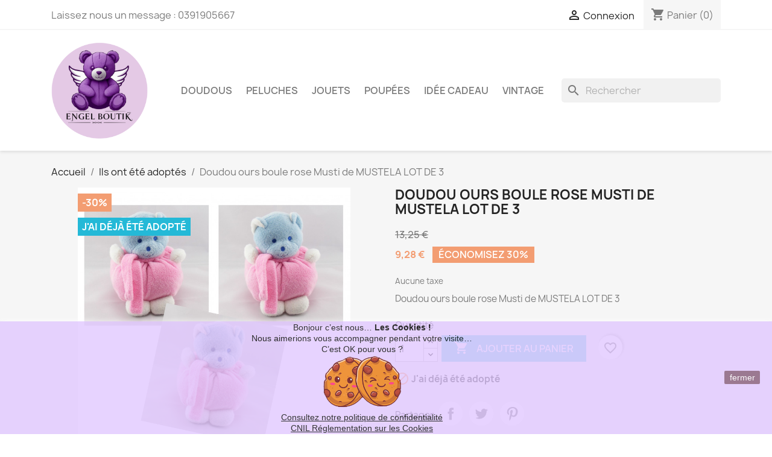

--- FILE ---
content_type: text/html; charset=utf-8
request_url: https://www.doudous-perdus.fr/486-doudou-ours-boule-rose-musti-de-mustela-lot-de-3.html
body_size: 15371
content:
<!doctype html>
<html lang="fr-FR">

  <head>
    
      
  <meta charset="utf-8">


  <meta http-equiv="x-ua-compatible" content="ie=edge">



  <title>doudou ours  boule rose Musti de MUSTELA</title>
  
    
  
  <meta name="description" content="doudou ours  boule rose Musti de MUSTELA">
  <meta name="keywords" content="doudou,ours boule,musti rose,musti,mustela">
        <link rel="canonical" href="https://www.doudous-perdus.fr/486-doudou-ours-boule-rose-musti-de-mustela-lot-de-3.html">
    
      
  
  
    <script type="application/ld+json">
  {
    "@context": "https://schema.org",
    "@type": "Organization",
    "name" : "Engel Boutik Doudou perdu",
    "url" : "https://www.doudous-perdus.fr/",
          "logo": {
        "@type": "ImageObject",
        "url":"https://www.doudous-perdus.fr/img/logo-1738515794.jpg"
      }
      }
</script>

<script type="application/ld+json">
  {
    "@context": "https://schema.org",
    "@type": "WebPage",
    "isPartOf": {
      "@type": "WebSite",
      "url":  "https://www.doudous-perdus.fr/",
      "name": "Engel Boutik Doudou perdu"
    },
    "name": "doudou ours  boule rose Musti de MUSTELA",
    "url":  "https://www.doudous-perdus.fr/486-doudou-ours-boule-rose-musti-de-mustela-lot-de-3.html"
  }
</script>


  <script type="application/ld+json">
    {
      "@context": "https://schema.org",
      "@type": "BreadcrumbList",
      "itemListElement": [
                  {
            "@type": "ListItem",
            "position": 1,
            "name": "Accueil",
            "item": "https://www.doudous-perdus.fr/"
          },                  {
            "@type": "ListItem",
            "position": 2,
            "name": "Ils ont été adoptés",
            "item": "https://www.doudous-perdus.fr/29-ils-ont-ete-adoptes"
          },                  {
            "@type": "ListItem",
            "position": 3,
            "name": "Doudou ours  boule rose Musti de MUSTELA  LOT DE 3",
            "item": "https://www.doudous-perdus.fr/486-doudou-ours-boule-rose-musti-de-mustela-lot-de-3.html"
          }              ]
    }
  </script>
  
  
  
      <script type="application/ld+json">
  {
    "@context": "https://schema.org/",
    "@type": "Product",
    "name": "Doudou ours  boule rose Musti de MUSTELA  LOT DE 3",
    "description": "doudou ours  boule rose Musti de MUSTELA",
    "category": "Ils ont été adoptés",
    "image" :"https://www.doudous-perdus.fr/58706-home_default/doudou-ours-boule-rose-musti-de-mustela-lot-de-3.jpg",    "sku": "00486",
    "mpn": "00486"
        ,
    "brand": {
      "@type": "Thing",
      "name": "Mustela"
    }
            ,
    "weight": {
        "@context": "https://schema.org",
        "@type": "QuantitativeValue",
        "value": "200.000000",
        "unitCode": "g"
    }
        ,
    "offers": {
      "@type": "Offer",
      "priceCurrency": "EUR",
      "name": "Doudou ours  boule rose Musti de MUSTELA  LOT DE 3",
      "price": "9.275",
      "url": "https://www.doudous-perdus.fr/486-doudou-ours-boule-rose-musti-de-mustela-lot-de-3.html",
      "priceValidUntil": "2026-02-16",
              "image": ["https://www.doudous-perdus.fr/58706-large_default/doudou-ours-boule-rose-musti-de-mustela-lot-de-3.jpg","https://www.doudous-perdus.fr/58705-large_default/doudou-ours-boule-rose-musti-de-mustela-lot-de-3.jpg"],
            "sku": "00486",
      "mpn": "00486",
                        "availability": "https://schema.org/OutOfStock",
      "seller": {
        "@type": "Organization",
        "name": "Engel Boutik Doudou perdu"
      }
    }
      }
</script>

  
  
    
  

  
    <meta property="og:title" content="doudou ours  boule rose Musti de MUSTELA" />
    <meta property="og:description" content="doudou ours  boule rose Musti de MUSTELA" />
    <meta property="og:url" content="https://www.doudous-perdus.fr/486-doudou-ours-boule-rose-musti-de-mustela-lot-de-3.html" />
    <meta property="og:site_name" content="Engel Boutik Doudou perdu" />
        



  <meta name="viewport" content="width=device-width, initial-scale=1">



  <link rel="icon" type="image/vnd.microsoft.icon" href="https://www.doudous-perdus.fr/img/favicon.ico?1739540937">
  <link rel="shortcut icon" type="image/x-icon" href="https://www.doudous-perdus.fr/img/favicon.ico?1739540937">



    <link rel="stylesheet" href="https://www.doudous-perdus.fr/themes/classic/assets/cache/theme-f5e1b8504.css" type="text/css" media="all">




  

  <script type="text/javascript">
        var PAYPLUG_DOMAIN = "https:\/\/secure.payplug.com";
        var blockwishlistController = "https:\/\/www.doudous-perdus.fr\/module\/blockwishlist\/action";
        var is_sandbox_mode = false;
        var jolisearch = {"amb_joli_search_action":"https:\/\/www.doudous-perdus.fr\/module\/ambjolisearch\/jolisearch","amb_joli_search_link":"https:\/\/www.doudous-perdus.fr\/module\/ambjolisearch\/jolisearch","amb_joli_search_controller":"jolisearch","blocksearch_type":"top","show_cat_desc":0,"ga_acc":0,"id_lang":1,"url_rewriting":true,"use_autocomplete":2,"minwordlen":3,"l_products":"Nos produits","l_manufacturers":"Nos marques","l_suppliers":"Nos fournisseurs","l_categories":"Nos cat\u00e9gories","l_no_results_found":"Aucun produit ne correspond \u00e0 cette recherche","l_more_results":"Montrer tous les r\u00e9sultats \u00bb","ENT_QUOTES":3,"jolisearch_position":{"my":"left top","at":"left bottom","collision":"flipfit none"},"classes":"ps17","display_manufacturer":"1","display_supplier":"","display_category":"","use_mobile_ux":"1","mobile_media_breakpoint":"576","mobile_opening_selector":"","show_add_to_cart_button":"","add_to_cart_button_style":1,"show_features":"1","feature_ids":[9,6],"show_feature_values_only":false,"show_price":"","theme":"finder"};
        var module_name = "payplug";
        var payplug_ajax_url = "https:\/\/www.doudous-perdus.fr\/module\/payplug\/ajax";
        var prestashop = {"cart":{"products":[],"totals":{"total":{"type":"total","label":"Total","amount":0,"value":"0,00\u00a0\u20ac"},"total_including_tax":{"type":"total","label":"Total TTC","amount":0,"value":"0,00\u00a0\u20ac"},"total_excluding_tax":{"type":"total","label":"Total HT :","amount":0,"value":"0,00\u00a0\u20ac"}},"subtotals":{"products":{"type":"products","label":"Sous-total","amount":0,"value":"0,00\u00a0\u20ac"},"discounts":null,"shipping":{"type":"shipping","label":"Livraison","amount":0,"value":""},"tax":null},"products_count":0,"summary_string":"0 articles","vouchers":{"allowed":0,"added":[]},"discounts":[],"minimalPurchase":0,"minimalPurchaseRequired":""},"currency":{"id":1,"name":"Euro","iso_code":"EUR","iso_code_num":"978","sign":"\u20ac"},"customer":{"lastname":null,"firstname":null,"email":null,"birthday":null,"newsletter":null,"newsletter_date_add":null,"optin":null,"website":null,"company":null,"siret":null,"ape":null,"is_logged":false,"gender":{"type":null,"name":null},"addresses":[]},"language":{"name":"Fran\u00e7ais (French)","iso_code":"fr","locale":"fr-FR","language_code":"fr","is_rtl":"0","date_format_lite":"d\/m\/Y","date_format_full":"d\/m\/Y H:i:s","id":1},"page":{"title":"","canonical":"https:\/\/www.doudous-perdus.fr\/486-doudou-ours-boule-rose-musti-de-mustela-lot-de-3.html","meta":{"title":"doudou ours  boule rose Musti de MUSTELA","description":"doudou ours  boule rose Musti de MUSTELA","keywords":"doudou,ours boule,musti rose,musti,mustela","robots":"index"},"page_name":"product","body_classes":{"lang-fr":true,"lang-rtl":false,"country-FR":true,"currency-EUR":true,"layout-full-width":true,"page-product":true,"tax-display-enabled":true,"product-id-486":true,"product-Doudou ours  boule rose Musti de MUSTELA  LOT DE 3":true,"product-id-category-29":true,"product-id-manufacturer-237":true,"product-id-supplier-1":true,"product-available-for-order":true},"admin_notifications":[]},"shop":{"name":"Engel Boutik Doudou perdu","logo":"https:\/\/www.doudous-perdus.fr\/img\/logo-1738515794.jpg","stores_icon":"https:\/\/www.doudous-perdus.fr\/img\/logo_stores.png","favicon":"https:\/\/www.doudous-perdus.fr\/img\/favicon.ico"},"urls":{"base_url":"https:\/\/www.doudous-perdus.fr\/","current_url":"https:\/\/www.doudous-perdus.fr\/486-doudou-ours-boule-rose-musti-de-mustela-lot-de-3.html","shop_domain_url":"https:\/\/www.doudous-perdus.fr","img_ps_url":"https:\/\/www.doudous-perdus.fr\/img\/","img_cat_url":"https:\/\/www.doudous-perdus.fr\/img\/c\/","img_lang_url":"https:\/\/www.doudous-perdus.fr\/img\/l\/","img_prod_url":"https:\/\/www.doudous-perdus.fr\/img\/p\/","img_manu_url":"https:\/\/www.doudous-perdus.fr\/img\/m\/","img_sup_url":"https:\/\/www.doudous-perdus.fr\/img\/su\/","img_ship_url":"https:\/\/www.doudous-perdus.fr\/img\/s\/","img_store_url":"https:\/\/www.doudous-perdus.fr\/img\/st\/","img_col_url":"https:\/\/www.doudous-perdus.fr\/img\/co\/","img_url":"https:\/\/www.doudous-perdus.fr\/themes\/classic\/assets\/img\/","css_url":"https:\/\/www.doudous-perdus.fr\/themes\/classic\/assets\/css\/","js_url":"https:\/\/www.doudous-perdus.fr\/themes\/classic\/assets\/js\/","pic_url":"https:\/\/www.doudous-perdus.fr\/upload\/","pages":{"address":"https:\/\/www.doudous-perdus.fr\/adresse","addresses":"https:\/\/www.doudous-perdus.fr\/adresses","authentication":"https:\/\/www.doudous-perdus.fr\/authentification","cart":"https:\/\/www.doudous-perdus.fr\/panier","category":"https:\/\/www.doudous-perdus.fr\/index.php?controller=category","cms":"https:\/\/www.doudous-perdus.fr\/index.php?controller=cms","contact":"https:\/\/www.doudous-perdus.fr\/contactez-nous-engel-boutik-doudous-peluches-jeux-jouets","discount":"https:\/\/www.doudous-perdus.fr\/bons-de-reduction","guest_tracking":"https:\/\/www.doudous-perdus.fr\/guest-tracking","history":"https:\/\/www.doudous-perdus.fr\/historique-des-commandes","identity":"https:\/\/www.doudous-perdus.fr\/identite","index":"https:\/\/www.doudous-perdus.fr\/","my_account":"https:\/\/www.doudous-perdus.fr\/mon-compte","order_confirmation":"https:\/\/www.doudous-perdus.fr\/index.php?controller=order-confirmation","order_detail":"https:\/\/www.doudous-perdus.fr\/index.php?controller=order-detail","order_follow":"https:\/\/www.doudous-perdus.fr\/details-de-la-commande","order":"https:\/\/www.doudous-perdus.fr\/commande","order_return":"https:\/\/www.doudous-perdus.fr\/index.php?controller=order-return","order_slip":"https:\/\/www.doudous-perdus.fr\/avoirs","pagenotfound":"https:\/\/www.doudous-perdus.fr\/erreur-404","password":"https:\/\/www.doudous-perdus.fr\/mot-de-passe-oublie-engel-boutik-doudous-peluches-jeux-jouets","pdf_invoice":"https:\/\/www.doudous-perdus.fr\/index.php?controller=pdf-invoice","pdf_order_return":"https:\/\/www.doudous-perdus.fr\/index.php?controller=pdf-order-return","pdf_order_slip":"https:\/\/www.doudous-perdus.fr\/index.php?controller=pdf-order-slip","prices_drop":"https:\/\/www.doudous-perdus.fr\/promotions-doudous-peluches-jeux-jouets","product":"https:\/\/www.doudous-perdus.fr\/index.php?controller=product","search":"https:\/\/www.doudous-perdus.fr\/recherche","sitemap":"https:\/\/www.doudous-perdus.fr\/plan-du-site-engel-boutik-doudous-peluches-jeux-jouets","stores":"https:\/\/www.doudous-perdus.fr\/index.php?controller=stores","supplier":"https:\/\/www.doudous-perdus.fr\/fournisseurs-doudous-peluches-jeux-jouets","register":"https:\/\/www.doudous-perdus.fr\/authentification?create_account=1","order_login":"https:\/\/www.doudous-perdus.fr\/commande?login=1"},"alternative_langs":[],"theme_assets":"\/themes\/classic\/assets\/","actions":{"logout":"https:\/\/www.doudous-perdus.fr\/?mylogout="},"no_picture_image":{"bySize":{"small_default":{"url":"https:\/\/www.doudous-perdus.fr\/img\/p\/fr-default-small_default.jpg","width":98,"height":98},"cart_default":{"url":"https:\/\/www.doudous-perdus.fr\/img\/p\/fr-default-cart_default.jpg","width":125,"height":125},"home_default":{"url":"https:\/\/www.doudous-perdus.fr\/img\/p\/fr-default-home_default.jpg","width":250,"height":250},"medium_default":{"url":"https:\/\/www.doudous-perdus.fr\/img\/p\/fr-default-medium_default.jpg","width":452,"height":452},"large_default":{"url":"https:\/\/www.doudous-perdus.fr\/img\/p\/fr-default-large_default.jpg","width":800,"height":800}},"small":{"url":"https:\/\/www.doudous-perdus.fr\/img\/p\/fr-default-small_default.jpg","width":98,"height":98},"medium":{"url":"https:\/\/www.doudous-perdus.fr\/img\/p\/fr-default-home_default.jpg","width":250,"height":250},"large":{"url":"https:\/\/www.doudous-perdus.fr\/img\/p\/fr-default-large_default.jpg","width":800,"height":800},"legend":""}},"configuration":{"display_taxes_label":true,"display_prices_tax_incl":false,"is_catalog":false,"show_prices":true,"opt_in":{"partner":false},"quantity_discount":{"type":"discount","label":"Remise sur prix unitaire"},"voucher_enabled":0,"return_enabled":1},"field_required":[],"breadcrumb":{"links":[{"title":"Accueil","url":"https:\/\/www.doudous-perdus.fr\/"},{"title":"Ils ont \u00e9t\u00e9 adopt\u00e9s","url":"https:\/\/www.doudous-perdus.fr\/29-ils-ont-ete-adoptes"},{"title":"Doudou ours  boule rose Musti de MUSTELA  LOT DE 3","url":"https:\/\/www.doudous-perdus.fr\/486-doudou-ours-boule-rose-musti-de-mustela-lot-de-3.html"}],"count":3},"link":{"protocol_link":"https:\/\/","protocol_content":"https:\/\/"},"time":1769906558,"static_token":"44766f7d49ec4d2f38e1a5e120ff86d0","token":"6624b4d20ef0af38ae46ca498f71b9dd","debug":false};
        var productsAlreadyTagged = [];
        var psr_icon_color = "#FFA175";
        var removeFromWishlistUrl = "https:\/\/www.doudous-perdus.fr\/module\/blockwishlist\/action?action=deleteProductFromWishlist";
        var wishlistAddProductToCartUrl = "https:\/\/www.doudous-perdus.fr\/module\/blockwishlist\/action?action=addProductToCart";
        var wishlistUrl = "https:\/\/www.doudous-perdus.fr\/module\/blockwishlist\/view";
      </script>



  <script>
    
    function setcook() {
        var nazwa = 'cookie_ue';
        var wartosc = '1';
        var expire = new Date();
        expire.setMonth(expire.getMonth() + 12);
        document.cookie = nazwa + "=" + escape(wartosc) + ";path=/;" + ((expire == null) ? "" : ("; expires=" + expire.toGMTString()))
    }

    
        

    
        
        function closeUeNotify() {
                        $('#cookieNotice').animate(
                    {bottom: '-200px'},
                    2500, function () {
                        $('#cookieNotice').hide();
                    });
            setcook();
                    }
    
        
    
</script>
<style>
    
    .closeFontAwesome:before {
        content: "\f00d";
        font-family: "FontAwesome";
        display: inline-block;
        font-size: 23px;
        line-height: 23px;
        color: #FFFFFF;
        padding-right: 15px;
        cursor: pointer;
    }

    .closeButtonNormal {
         display: block; 
        text-align: center;
        padding: 2px 5px;
        border-radius: 2px;
        color: #FFFFFF;
        background: #855A79;
        cursor: pointer;
    }

    #cookieNotice p {
        margin: 0px;
        padding: 0px;
    }


    #cookieNoticeContent {
        
                
    }

    
</style>
<div id="cookieNotice" style=" width: 100%; position: fixed; bottom:0px; box-shadow: 0px 0 10px 0 #FFFFFF; background: #E1C9FF; z-index: 9999; font-size: 14px; line-height: 1.3em; font-family: arial; left: 0px; text-align:center; color:#FFF; opacity: 0.8 ">
    <div id="cookieNoticeContent" style="position:relative; margin:auto; width:100%; display:block;">
        <table style="width:100%;">
            <tr>
                        <td style="text-align:center;">
                <span style="color:#000000;">Bonjour c’est nous… <strong>Les Cookies !<br /></strong>Nous aimerions vous accompagner pendant votre visite…</span><br /><span style="color:#000000;">C’est OK pour vous ?</span><br /><span style="color:#000000;"><img src="https://www.doudous-perdus.fr/img/cookies.png" width="142" height="95" alt="cookies.png" /></span><br /><span style="text-decoration:underline;"><span style="color:#000000;text-decoration:underline;"><a href="https://www.doudous-perdus.fr/content/22-aeu-legal-legal-notice" target="_blank" style="text-decoration:underline;color:#000000;" rel="noreferrer noopener">Consultez notre politique de confidentialité</a></span><br /><span style="color:#000000;text-decoration:underline;"><a href="https://www.cnil.fr/fr/cookies-et-autres-traceurs/regles/cookies/que-dit-la-loi" target="_blank" style="color:#000000;text-decoration:underline;" rel="noreferrer noopener">CNIL Réglementation sur les Cookies</a><br /></span></span>
            </td>
                            <td style="width:80px; vertical-align:middle; padding-right:20px; text-align:right;">
                                            <span class="closeButtonNormal" onclick="closeUeNotify()">fermer</span>
                                    </td>
                        </tr>
            <tr>
                            </tr>
        </table>
    </div>
</div>


    
  <meta property="og:type" content="product">
      <meta property="og:image" content="https://www.doudous-perdus.fr/58706-large_default/doudou-ours-boule-rose-musti-de-mustela-lot-de-3.jpg">
  
      <meta property="product:pretax_price:amount" content="9.275">
    <meta property="product:pretax_price:currency" content="EUR">
    <meta property="product:price:amount" content="9.275">
    <meta property="product:price:currency" content="EUR">
      <meta property="product:weight:value" content="200.000000">
  <meta property="product:weight:units" content="g">
  
  </head>

  <body id="product" class="lang-fr country-fr currency-eur layout-full-width page-product tax-display-enabled product-id-486 product-doudou-ours-boule-rose-musti-de-mustela-lot-de-3 product-id-category-29 product-id-manufacturer-237 product-id-supplier-1 product-available-for-order">

    
      
    

    <main>
      
              

      <header id="header">
        
          
  <div class="header-banner">
    
  </div>



  <nav class="header-nav">
    <div class="container">
      <div class="row">
        <div class="hidden-sm-down">
          <div class="col-md-5 col-xs-12">
            <div id="_desktop_contact_link">
  <div id="contact-link">
                Laissez nous un message : <span>0391905667</span>
      </div>
</div>

          </div>
          <div class="col-md-7 right-nav">
              <div id="_desktop_user_info">
  <div class="user-info">
          <a
        href="https://www.doudous-perdus.fr/mon-compte"
        title="Identifiez-vous"
        rel="nofollow"
      >
        <i class="material-icons">&#xE7FF;</i>
        <span class="hidden-sm-down">Connexion</span>
      </a>
      </div>
</div>
<div id="_desktop_cart">
  <div class="blockcart cart-preview inactive" data-refresh-url="//www.doudous-perdus.fr/module/ps_shoppingcart/ajax">
    <div class="header">
              <i class="material-icons shopping-cart" aria-hidden="true">shopping_cart</i>
        <span class="hidden-sm-down">Panier</span>
        <span class="cart-products-count">(0)</span>
          </div>
  </div>
</div>

          </div>
        </div>
        <div class="hidden-md-up text-sm-center mobile">
          <div class="float-xs-left" id="menu-icon">
            <i class="material-icons d-inline">&#xE5D2;</i>
          </div>
          <div class="float-xs-right" id="_mobile_cart"></div>
          <div class="float-xs-right" id="_mobile_user_info"></div>
          <div class="top-logo" id="_mobile_logo"></div>
          <div class="clearfix"></div>
        </div>
      </div>
    </div>
  </nav>



  <div class="header-top">
    <div class="container">
       <div class="row">
        <div class="col-md-2 hidden-sm-down" id="_desktop_logo">
                                    
  <a href="https://www.doudous-perdus.fr/">
    <img
      class="logo img-fluid"
      src="https://www.doudous-perdus.fr/img/logo-1738515794.jpg"
      alt="Engel Boutik Doudou perdu"
      width="1000"
      height="1000">
  </a>

                              </div>
        <div class="header-top-right col-md-10 col-sm-12 position-static">
          

<div class="menu js-top-menu position-static hidden-sm-down" id="_desktop_top_menu">
    
          <ul class="top-menu" id="top-menu" data-depth="0">
                    <li class="category" id="category-6">
                          <a
                class="dropdown-item"
                href="https://www.doudous-perdus.fr/6-doudous" data-depth="0"
                              >
                                Doudous
              </a>
                          </li>
                    <li class="category" id="category-7">
                          <a
                class="dropdown-item"
                href="https://www.doudous-perdus.fr/7-peluches" data-depth="0"
                              >
                                Peluches
              </a>
                          </li>
                    <li class="category" id="category-27">
                          <a
                class="dropdown-item"
                href="https://www.doudous-perdus.fr/27-jouets" data-depth="0"
                              >
                                Jouets
              </a>
                          </li>
                    <li class="category" id="category-45">
                          <a
                class="dropdown-item"
                href="https://www.doudous-perdus.fr/45-poupees" data-depth="0"
                              >
                                Poupées
              </a>
                          </li>
                    <li class="category" id="category-44">
                          <a
                class="dropdown-item"
                href="https://www.doudous-perdus.fr/44-cadeau-naissance-doudou-peluche-bebe-enfants" data-depth="0"
                              >
                                Idée Cadeau
              </a>
                          </li>
                    <li class="category" id="category-36">
                          <a
                class="dropdown-item"
                href="https://www.doudous-perdus.fr/36-vintage" data-depth="0"
                              >
                                Vintage
              </a>
                          </li>
              </ul>
    
    <div class="clearfix"></div>
</div>
<div id="search_widget" class="search-widgets" data-search-controller-url="//www.doudous-perdus.fr/recherche">
  <form method="get" action="//www.doudous-perdus.fr/recherche">
    <input type="hidden" name="controller" value="search">
    <i class="material-icons search" aria-hidden="true">search</i>
    <input type="text" name="s" value="" placeholder="Rechercher" aria-label="Rechercher">
    <i class="material-icons clear" aria-hidden="true">clear</i>
  </form>
</div>

        </div>
      </div>
      <div id="mobile_top_menu_wrapper" class="row hidden-md-up" style="display:none;">
        <div class="js-top-menu mobile" id="_mobile_top_menu"></div>
        <div class="js-top-menu-bottom">
          <div id="_mobile_currency_selector"></div>
          <div id="_mobile_language_selector"></div>
          <div id="_mobile_contact_link"></div>
        </div>
      </div>
    </div>
  </div>
  

        
      </header>

      <section id="wrapper">
        
          
<aside id="notifications">
  <div class="container">
    
    
    
      </div>
</aside>
        

        
        <div class="container">
          
            <nav data-depth="3" class="breadcrumb hidden-sm-down">
  <ol>
    
              
          <li>
                          <a href="https://www.doudous-perdus.fr/"><span>Accueil</span></a>
                      </li>
        
              
          <li>
                          <a href="https://www.doudous-perdus.fr/29-ils-ont-ete-adoptes"><span>Ils ont été adoptés</span></a>
                      </li>
        
              
          <li>
                          <span>Doudou ours  boule rose Musti de MUSTELA  LOT DE 3</span>
                      </li>
        
          
  </ol>
</nav>
          

          

          
  <div id="content-wrapper" class="js-content-wrapper">
    
    

  <section id="main">
    <meta content="https://www.doudous-perdus.fr/486-doudou-ours-boule-rose-musti-de-mustela-lot-de-3.html">

    <div class="row product-container js-product-container">
      <div class="col-md-6">
        
          <section class="page-content" id="content">
            
              
    <ul class="product-flags js-product-flags">
                    <li class="product-flag discount">-30%</li>
                    <li class="product-flag out_of_stock">J&#039;ai déjà été adopté</li>
            </ul>


              
                <div class="images-container js-images-container">
  
    <div class="product-cover">
              <img
          class="js-qv-product-cover img-fluid"
          src="https://www.doudous-perdus.fr/58706-large_default/doudou-ours-boule-rose-musti-de-mustela-lot-de-3.jpg"
                      alt="Doudou ours  boule rose Musti de MUSTELA  LOT DE 3"
            title="Doudou ours  boule rose Musti de MUSTELA  LOT DE 3"
                    loading="lazy"
          width="800"
          height="800"
        >
        <div class="layer hidden-sm-down" data-toggle="modal" data-target="#product-modal">
          <i class="material-icons zoom-in">search</i>
        </div>
          </div>
  

  
    <div class="js-qv-mask mask">
      <ul class="product-images js-qv-product-images">
                  <li class="thumb-container js-thumb-container">
            <img
              class="thumb js-thumb  selected js-thumb-selected "
              data-image-medium-src="https://www.doudous-perdus.fr/58706-medium_default/doudou-ours-boule-rose-musti-de-mustela-lot-de-3.jpg"
              data-image-large-src="https://www.doudous-perdus.fr/58706-large_default/doudou-ours-boule-rose-musti-de-mustela-lot-de-3.jpg"
              src="https://www.doudous-perdus.fr/58706-small_default/doudou-ours-boule-rose-musti-de-mustela-lot-de-3.jpg"
                              alt="Doudou ours  boule rose Musti de MUSTELA  LOT DE 3"
                title="Doudou ours  boule rose Musti de MUSTELA  LOT DE 3"
                            loading="lazy"
              width="98"
              height="98"
            >
          </li>
                  <li class="thumb-container js-thumb-container">
            <img
              class="thumb js-thumb "
              data-image-medium-src="https://www.doudous-perdus.fr/58705-medium_default/doudou-ours-boule-rose-musti-de-mustela-lot-de-3.jpg"
              data-image-large-src="https://www.doudous-perdus.fr/58705-large_default/doudou-ours-boule-rose-musti-de-mustela-lot-de-3.jpg"
              src="https://www.doudous-perdus.fr/58705-small_default/doudou-ours-boule-rose-musti-de-mustela-lot-de-3.jpg"
                              alt="Doudou ours  boule rose Musti de MUSTELA  LOT DE 3"
                title="Doudou ours  boule rose Musti de MUSTELA  LOT DE 3"
                            loading="lazy"
              width="98"
              height="98"
            >
          </li>
              </ul>
    </div>
  

</div>
              
              <div class="scroll-box-arrows">
                <i class="material-icons left">&#xE314;</i>
                <i class="material-icons right">&#xE315;</i>
              </div>

            
          </section>
        
        </div>
        <div class="col-md-6">
          
            
              <h1 class="h1">Doudou ours  boule rose Musti de MUSTELA  LOT DE 3</h1>
            
          
          
              <div class="product-prices js-product-prices">
    
              <div class="product-discount">
          
          <span class="regular-price">13,25 €</span>
        </div>
          

    
      <div
        class="product-price h5 has-discount">

        <div class="current-price">
          <span class='current-price-value' content="9.28">
                                      9,28 €
                      </span>

                                    <span class="discount discount-percentage">Économisez 30%</span>
                              </div>

        
                  
      </div>
    

    
          

    
          

    
          

    

    <div class="tax-shipping-delivery-label">
              Aucune taxe
                    
              
                                          </div>
  </div>
          

          <div class="product-information">
            
              <div id="product-description-short-486" class="product-description"><p>Doudou ours boule rose Musti de MUSTELA LOT DE 3</p></div>
            

            
            <div class="product-actions js-product-actions">
              
                <form action="https://www.doudous-perdus.fr/panier" method="post" id="add-to-cart-or-refresh">
                  <input type="hidden" name="token" value="44766f7d49ec4d2f38e1a5e120ff86d0">
                  <input type="hidden" name="id_product" value="486" id="product_page_product_id">
                  <input type="hidden" name="id_customization" value="0" id="product_customization_id" class="js-product-customization-id">

                  
                    <div class="product-variants js-product-variants">
  </div>
                  

                  
                                      

                  
                    <section class="product-discounts js-product-discounts">
  </section>
                  

                  
                    <div class="product-add-to-cart js-product-add-to-cart">
      <span class="control-label">Quantité</span>

    
      <div class="product-quantity clearfix">
        <div class="qty">
          <input
            type="number"
            name="qty"
            id="quantity_wanted"
            inputmode="numeric"
            pattern="[0-9]*"
                          value="1"
              min="1"
                        class="input-group"
            aria-label="Quantité"
          >
        </div>

        <div class="add">
          <button
            class="btn btn-primary add-to-cart"
            data-button-action="add-to-cart"
            type="submit"
                          disabled
                      >
            <i class="material-icons shopping-cart">&#xE547;</i>
            Ajouter au panier
          </button>
        </div>

        <div
  class="wishlist-button"
  data-url="https://www.doudous-perdus.fr/module/blockwishlist/action?action=deleteProductFromWishlist"
  data-product-id="486"
  data-product-attribute-id="0"
  data-is-logged=""
  data-list-id="1"
  data-checked="true"
  data-is-product="true"
></div>


      </div>
    

    
      <span id="product-availability" class="js-product-availability">
                              <i class="material-icons product-unavailable">&#xE14B;</i>
                    J&#039;ai déjà été adopté
              </span>
    

    
      <p class="product-minimal-quantity js-product-minimal-quantity">
              </p>
    
  </div>
                  

                  
                    <div class="product-additional-info js-product-additional-info">
  

      <div class="social-sharing">
      <span>Partager</span>
      <ul>
                  <li class="facebook icon-gray"><a href="https://www.facebook.com/sharer.php?u=https%3A%2F%2Fwww.doudous-perdus.fr%2F486-doudou-ours-boule-rose-musti-de-mustela-lot-de-3.html" class="text-hide" title="Partager" target="_blank" rel="noopener noreferrer">Partager</a></li>
                  <li class="twitter icon-gray"><a href="https://twitter.com/intent/tweet?text=Doudou+ours++boule+rose+Musti+de+MUSTELA++LOT+DE+3 https%3A%2F%2Fwww.doudous-perdus.fr%2F486-doudou-ours-boule-rose-musti-de-mustela-lot-de-3.html" class="text-hide" title="Tweet" target="_blank" rel="noopener noreferrer">Tweet</a></li>
                  <li class="pinterest icon-gray"><a href="https://www.pinterest.com/pin/create/button/?url=https%3A%2F%2Fwww.doudous-perdus.fr%2F486-doudou-ours-boule-rose-musti-de-mustela-lot-de-3.html/&amp;media=https%3A%2F%2Fwww.doudous-perdus.fr%2F58706%2Fdoudou-ours-boule-rose-musti-de-mustela-lot-de-3.jpg&amp;description=Doudou+ours++boule+rose+Musti+de+MUSTELA++LOT+DE+3" class="text-hide" title="Pinterest" target="_blank" rel="noopener noreferrer">Pinterest</a></li>
              </ul>
    </div>
  
<div class="tabs">
    <div class="js-mailalert text-center" data-url="//www.doudous-perdus.fr/module/ps_emailalerts/actions?process=add">
                        <input class="form-control" type="email" placeholder="Votre@email.com"/>
                                                        <button
            data-product="486"
            data-product-attribute="0"
            class="btn btn-primary js-mailalert-add mt-1"
            rel="nofollow">
            Prévenez-moi lorsque le produit est disponible
        </button>
        <div class="js-mailalert-alerts"></div>
        </div>
</div>

</div>
                  

                                    
                </form>
              

            </div>

            
              
            

            
              <div class="tabs">
                <ul class="nav nav-tabs" role="tablist">
                                      <li class="nav-item">
                       <a
                         class="nav-link active js-product-nav-active"
                         data-toggle="tab"
                         href="#description"
                         role="tab"
                         aria-controls="description"
                          aria-selected="true">Description</a>
                    </li>
                                    <li class="nav-item">
                    <a
                      class="nav-link"
                      data-toggle="tab"
                      href="#product-details"
                      role="tab"
                      aria-controls="product-details"
                      >Détails du produit</a>
                  </li>
                                                    </ul>

                <div class="tab-content" id="tab-content">
                 <div class="tab-pane fade in active js-product-tab-active" id="description" role="tabpanel">
                   
                     <div class="product-description"><p>Doudou ours boule rose Musti de MUSTELA LOT DE 3<br />19 cm env.</p>
<p><strong>Occasion en parfait état</strong></p></div>
                   
                 </div>

                 
                   <div class="js-product-details tab-pane fade"
     id="product-details"
     data-product="{&quot;id_shop_default&quot;:&quot;1&quot;,&quot;id_manufacturer&quot;:&quot;237&quot;,&quot;id_supplier&quot;:&quot;1&quot;,&quot;reference&quot;:&quot;00486&quot;,&quot;is_virtual&quot;:&quot;0&quot;,&quot;delivery_in_stock&quot;:&quot;&quot;,&quot;delivery_out_stock&quot;:&quot;&quot;,&quot;id_category_default&quot;:&quot;29&quot;,&quot;on_sale&quot;:&quot;0&quot;,&quot;online_only&quot;:&quot;0&quot;,&quot;ecotax&quot;:0,&quot;minimal_quantity&quot;:&quot;1&quot;,&quot;low_stock_threshold&quot;:null,&quot;low_stock_alert&quot;:&quot;0&quot;,&quot;price&quot;:&quot;9,28\u00a0\u20ac&quot;,&quot;unity&quot;:&quot;0.000000&quot;,&quot;unit_price_ratio&quot;:&quot;0.000000&quot;,&quot;additional_shipping_cost&quot;:&quot;0.000000&quot;,&quot;customizable&quot;:&quot;0&quot;,&quot;text_fields&quot;:&quot;0&quot;,&quot;uploadable_files&quot;:&quot;0&quot;,&quot;redirect_type&quot;:&quot;404&quot;,&quot;id_type_redirected&quot;:&quot;0&quot;,&quot;available_for_order&quot;:&quot;1&quot;,&quot;available_date&quot;:&quot;0000-00-00&quot;,&quot;show_condition&quot;:&quot;0&quot;,&quot;condition&quot;:&quot;used&quot;,&quot;show_price&quot;:&quot;1&quot;,&quot;indexed&quot;:&quot;1&quot;,&quot;visibility&quot;:&quot;both&quot;,&quot;cache_default_attribute&quot;:&quot;0&quot;,&quot;advanced_stock_management&quot;:&quot;0&quot;,&quot;date_add&quot;:&quot;2009-10-04 16:17:12&quot;,&quot;date_upd&quot;:&quot;2025-11-13 15:22:31&quot;,&quot;pack_stock_type&quot;:&quot;3&quot;,&quot;meta_description&quot;:&quot;doudou ours  boule rose Musti de MUSTELA&quot;,&quot;meta_keywords&quot;:&quot;doudou,ours boule,musti rose,musti,mustela&quot;,&quot;meta_title&quot;:&quot;doudou ours  boule rose Musti de MUSTELA&quot;,&quot;link_rewrite&quot;:&quot;doudou-ours-boule-rose-musti-de-mustela-lot-de-3&quot;,&quot;name&quot;:&quot;Doudou ours  boule rose Musti de MUSTELA  LOT DE 3&quot;,&quot;description&quot;:&quot;&lt;p&gt;Doudou ours boule rose Musti de MUSTELA\u00a0LOT DE 3&lt;br \/&gt;19 cm env.&lt;\/p&gt;\n&lt;p&gt;&lt;strong&gt;Occasion en parfait \u00e9tat&lt;\/strong&gt;&lt;\/p&gt;&quot;,&quot;description_short&quot;:&quot;&lt;p&gt;Doudou ours boule rose Musti de MUSTELA\u00a0LOT DE 3&lt;\/p&gt;&quot;,&quot;available_now&quot;:&quot;&quot;,&quot;available_later&quot;:&quot;&quot;,&quot;id&quot;:486,&quot;id_product&quot;:486,&quot;out_of_stock&quot;:2,&quot;new&quot;:0,&quot;id_product_attribute&quot;:0,&quot;quantity_wanted&quot;:1,&quot;extraContent&quot;:[],&quot;allow_oosp&quot;:0,&quot;category&quot;:&quot;ils-ont-ete-adoptes&quot;,&quot;category_name&quot;:&quot;Ils ont \u00e9t\u00e9 adopt\u00e9s&quot;,&quot;link&quot;:&quot;https:\/\/www.doudous-perdus.fr\/486-doudou-ours-boule-rose-musti-de-mustela-lot-de-3.html&quot;,&quot;attribute_price&quot;:0,&quot;price_tax_exc&quot;:9.275,&quot;price_without_reduction&quot;:13.25,&quot;reduction&quot;:3.975,&quot;specific_prices&quot;:{&quot;id_specific_price&quot;:&quot;131904&quot;,&quot;id_specific_price_rule&quot;:&quot;4&quot;,&quot;id_cart&quot;:&quot;0&quot;,&quot;id_product&quot;:&quot;0&quot;,&quot;id_shop&quot;:&quot;1&quot;,&quot;id_shop_group&quot;:&quot;0&quot;,&quot;id_currency&quot;:&quot;0&quot;,&quot;id_country&quot;:&quot;0&quot;,&quot;id_group&quot;:&quot;0&quot;,&quot;id_customer&quot;:&quot;0&quot;,&quot;id_product_attribute&quot;:&quot;0&quot;,&quot;price&quot;:&quot;-1.000000&quot;,&quot;from_quantity&quot;:&quot;1&quot;,&quot;reduction&quot;:&quot;0.30000000&quot;,&quot;reduction_tax&quot;:&quot;0&quot;,&quot;reduction_type&quot;:&quot;percentage&quot;,&quot;from&quot;:&quot;2025-07-01 00:00:00&quot;,&quot;to&quot;:&quot;2026-12-31 00:00:00&quot;,&quot;score&quot;:&quot;48&quot;},&quot;quantity&quot;:0,&quot;quantity_all_versions&quot;:0,&quot;id_image&quot;:&quot;fr-default&quot;,&quot;features&quot;:[{&quot;name&quot;:&quot;Forme&quot;,&quot;value&quot;:&quot;Classique&quot;,&quot;id_feature&quot;:&quot;9&quot;,&quot;position&quot;:&quot;0&quot;},{&quot;name&quot;:&quot;Type&quot;,&quot;value&quot;:&quot;Ours&quot;,&quot;id_feature&quot;:&quot;6&quot;,&quot;position&quot;:&quot;2&quot;}],&quot;attachments&quot;:[],&quot;virtual&quot;:0,&quot;pack&quot;:0,&quot;packItems&quot;:[],&quot;nopackprice&quot;:0,&quot;customization_required&quot;:false,&quot;rate&quot;:0,&quot;tax_name&quot;:&quot;&quot;,&quot;ecotax_rate&quot;:0,&quot;unit_price&quot;:&quot;&quot;,&quot;customizations&quot;:{&quot;fields&quot;:[]},&quot;id_customization&quot;:0,&quot;is_customizable&quot;:false,&quot;show_quantities&quot;:false,&quot;quantity_label&quot;:&quot;Produit&quot;,&quot;quantity_discounts&quot;:[],&quot;customer_group_discount&quot;:0,&quot;images&quot;:[{&quot;bySize&quot;:{&quot;small_default&quot;:{&quot;url&quot;:&quot;https:\/\/www.doudous-perdus.fr\/58706-small_default\/doudou-ours-boule-rose-musti-de-mustela-lot-de-3.jpg&quot;,&quot;width&quot;:98,&quot;height&quot;:98},&quot;cart_default&quot;:{&quot;url&quot;:&quot;https:\/\/www.doudous-perdus.fr\/58706-cart_default\/doudou-ours-boule-rose-musti-de-mustela-lot-de-3.jpg&quot;,&quot;width&quot;:125,&quot;height&quot;:125},&quot;home_default&quot;:{&quot;url&quot;:&quot;https:\/\/www.doudous-perdus.fr\/58706-home_default\/doudou-ours-boule-rose-musti-de-mustela-lot-de-3.jpg&quot;,&quot;width&quot;:250,&quot;height&quot;:250},&quot;medium_default&quot;:{&quot;url&quot;:&quot;https:\/\/www.doudous-perdus.fr\/58706-medium_default\/doudou-ours-boule-rose-musti-de-mustela-lot-de-3.jpg&quot;,&quot;width&quot;:452,&quot;height&quot;:452},&quot;large_default&quot;:{&quot;url&quot;:&quot;https:\/\/www.doudous-perdus.fr\/58706-large_default\/doudou-ours-boule-rose-musti-de-mustela-lot-de-3.jpg&quot;,&quot;width&quot;:800,&quot;height&quot;:800}},&quot;small&quot;:{&quot;url&quot;:&quot;https:\/\/www.doudous-perdus.fr\/58706-small_default\/doudou-ours-boule-rose-musti-de-mustela-lot-de-3.jpg&quot;,&quot;width&quot;:98,&quot;height&quot;:98},&quot;medium&quot;:{&quot;url&quot;:&quot;https:\/\/www.doudous-perdus.fr\/58706-home_default\/doudou-ours-boule-rose-musti-de-mustela-lot-de-3.jpg&quot;,&quot;width&quot;:250,&quot;height&quot;:250},&quot;large&quot;:{&quot;url&quot;:&quot;https:\/\/www.doudous-perdus.fr\/58706-large_default\/doudou-ours-boule-rose-musti-de-mustela-lot-de-3.jpg&quot;,&quot;width&quot;:800,&quot;height&quot;:800},&quot;legend&quot;:&quot;Doudou ours  boule rose Musti de MUSTELA  LOT DE 3&quot;,&quot;id_image&quot;:&quot;58706&quot;,&quot;cover&quot;:&quot;1&quot;,&quot;position&quot;:&quot;1&quot;,&quot;associatedVariants&quot;:[]},{&quot;bySize&quot;:{&quot;small_default&quot;:{&quot;url&quot;:&quot;https:\/\/www.doudous-perdus.fr\/58705-small_default\/doudou-ours-boule-rose-musti-de-mustela-lot-de-3.jpg&quot;,&quot;width&quot;:98,&quot;height&quot;:98},&quot;cart_default&quot;:{&quot;url&quot;:&quot;https:\/\/www.doudous-perdus.fr\/58705-cart_default\/doudou-ours-boule-rose-musti-de-mustela-lot-de-3.jpg&quot;,&quot;width&quot;:125,&quot;height&quot;:125},&quot;home_default&quot;:{&quot;url&quot;:&quot;https:\/\/www.doudous-perdus.fr\/58705-home_default\/doudou-ours-boule-rose-musti-de-mustela-lot-de-3.jpg&quot;,&quot;width&quot;:250,&quot;height&quot;:250},&quot;medium_default&quot;:{&quot;url&quot;:&quot;https:\/\/www.doudous-perdus.fr\/58705-medium_default\/doudou-ours-boule-rose-musti-de-mustela-lot-de-3.jpg&quot;,&quot;width&quot;:452,&quot;height&quot;:452},&quot;large_default&quot;:{&quot;url&quot;:&quot;https:\/\/www.doudous-perdus.fr\/58705-large_default\/doudou-ours-boule-rose-musti-de-mustela-lot-de-3.jpg&quot;,&quot;width&quot;:800,&quot;height&quot;:800}},&quot;small&quot;:{&quot;url&quot;:&quot;https:\/\/www.doudous-perdus.fr\/58705-small_default\/doudou-ours-boule-rose-musti-de-mustela-lot-de-3.jpg&quot;,&quot;width&quot;:98,&quot;height&quot;:98},&quot;medium&quot;:{&quot;url&quot;:&quot;https:\/\/www.doudous-perdus.fr\/58705-home_default\/doudou-ours-boule-rose-musti-de-mustela-lot-de-3.jpg&quot;,&quot;width&quot;:250,&quot;height&quot;:250},&quot;large&quot;:{&quot;url&quot;:&quot;https:\/\/www.doudous-perdus.fr\/58705-large_default\/doudou-ours-boule-rose-musti-de-mustela-lot-de-3.jpg&quot;,&quot;width&quot;:800,&quot;height&quot;:800},&quot;legend&quot;:&quot;Doudou ours  boule rose Musti de MUSTELA  LOT DE 3&quot;,&quot;id_image&quot;:&quot;58705&quot;,&quot;cover&quot;:null,&quot;position&quot;:&quot;2&quot;,&quot;associatedVariants&quot;:[]}],&quot;cover&quot;:{&quot;bySize&quot;:{&quot;small_default&quot;:{&quot;url&quot;:&quot;https:\/\/www.doudous-perdus.fr\/58706-small_default\/doudou-ours-boule-rose-musti-de-mustela-lot-de-3.jpg&quot;,&quot;width&quot;:98,&quot;height&quot;:98},&quot;cart_default&quot;:{&quot;url&quot;:&quot;https:\/\/www.doudous-perdus.fr\/58706-cart_default\/doudou-ours-boule-rose-musti-de-mustela-lot-de-3.jpg&quot;,&quot;width&quot;:125,&quot;height&quot;:125},&quot;home_default&quot;:{&quot;url&quot;:&quot;https:\/\/www.doudous-perdus.fr\/58706-home_default\/doudou-ours-boule-rose-musti-de-mustela-lot-de-3.jpg&quot;,&quot;width&quot;:250,&quot;height&quot;:250},&quot;medium_default&quot;:{&quot;url&quot;:&quot;https:\/\/www.doudous-perdus.fr\/58706-medium_default\/doudou-ours-boule-rose-musti-de-mustela-lot-de-3.jpg&quot;,&quot;width&quot;:452,&quot;height&quot;:452},&quot;large_default&quot;:{&quot;url&quot;:&quot;https:\/\/www.doudous-perdus.fr\/58706-large_default\/doudou-ours-boule-rose-musti-de-mustela-lot-de-3.jpg&quot;,&quot;width&quot;:800,&quot;height&quot;:800}},&quot;small&quot;:{&quot;url&quot;:&quot;https:\/\/www.doudous-perdus.fr\/58706-small_default\/doudou-ours-boule-rose-musti-de-mustela-lot-de-3.jpg&quot;,&quot;width&quot;:98,&quot;height&quot;:98},&quot;medium&quot;:{&quot;url&quot;:&quot;https:\/\/www.doudous-perdus.fr\/58706-home_default\/doudou-ours-boule-rose-musti-de-mustela-lot-de-3.jpg&quot;,&quot;width&quot;:250,&quot;height&quot;:250},&quot;large&quot;:{&quot;url&quot;:&quot;https:\/\/www.doudous-perdus.fr\/58706-large_default\/doudou-ours-boule-rose-musti-de-mustela-lot-de-3.jpg&quot;,&quot;width&quot;:800,&quot;height&quot;:800},&quot;legend&quot;:&quot;Doudou ours  boule rose Musti de MUSTELA  LOT DE 3&quot;,&quot;id_image&quot;:&quot;58706&quot;,&quot;cover&quot;:&quot;1&quot;,&quot;position&quot;:&quot;1&quot;,&quot;associatedVariants&quot;:[]},&quot;has_discount&quot;:true,&quot;discount_type&quot;:&quot;percentage&quot;,&quot;discount_percentage&quot;:&quot;-30%&quot;,&quot;discount_percentage_absolute&quot;:&quot;30%&quot;,&quot;discount_amount&quot;:&quot;3,98\u00a0\u20ac&quot;,&quot;discount_amount_to_display&quot;:&quot;-3,98\u00a0\u20ac&quot;,&quot;price_amount&quot;:9.275,&quot;unit_price_full&quot;:&quot;&quot;,&quot;show_availability&quot;:true,&quot;availability_message&quot;:&quot;J&#039;ai d\u00e9j\u00e0 \u00e9t\u00e9 adopt\u00e9&quot;,&quot;availability_date&quot;:null,&quot;availability&quot;:&quot;unavailable&quot;}"
     role="tabpanel"
  >
  
          <div class="product-manufacturer">
                  <a href="https://www.doudous-perdus.fr/brand/237-mustela">
            <img src="https://www.doudous-perdus.fr/img/m/237.jpg" class="img img-fluid manufacturer-logo" alt="Mustela" loading="lazy">
          </a>
              </div>
              <div class="product-reference">
        <label class="label">Référence </label>
        <span>00486</span>
      </div>
      

  
      

  
      

  
    <div class="product-out-of-stock">
      
    </div>
  

  
          <section class="product-features">
        <p class="h6">Fiche technique</p>
        <dl class="data-sheet">
                      <dt class="name">Forme</dt>
            <dd class="value">Classique</dd>
                      <dt class="name">Type</dt>
            <dd class="value">Ours</dd>
                  </dl>
      </section>
      

    
      

  
      
</div>
                 

                 
                                    

                               </div>
            </div>
          
        </div>
      </div>
    </div>

    
          

    
      
    

    
      <div class="modal fade js-product-images-modal" id="product-modal">
  <div class="modal-dialog" role="document">
    <div class="modal-content">
      <div class="modal-body">
                <figure>
                      <img
              class="js-modal-product-cover product-cover-modal img-fluid"
              width="800"
              src="https://www.doudous-perdus.fr/58706-large_default/doudou-ours-boule-rose-musti-de-mustela-lot-de-3.jpg"
                              alt="Doudou ours  boule rose Musti de MUSTELA  LOT DE 3"
                title="Doudou ours  boule rose Musti de MUSTELA  LOT DE 3"
                            height="800"
            >
                    <figcaption class="image-caption">
          
            <div id="product-description-short"><p>Doudou ours boule rose Musti de MUSTELA LOT DE 3</p></div>
          
        </figcaption>
        </figure>
        <aside id="thumbnails" class="thumbnails js-thumbnails text-sm-center">
          
            <div class="js-modal-mask mask  nomargin ">
              <ul class="product-images js-modal-product-images">
                                  <li class="thumb-container js-thumb-container">
                    <img
                      data-image-large-src="https://www.doudous-perdus.fr/58706-large_default/doudou-ours-boule-rose-musti-de-mustela-lot-de-3.jpg"
                      class="thumb js-modal-thumb"
                      src="https://www.doudous-perdus.fr/58706-home_default/doudou-ours-boule-rose-musti-de-mustela-lot-de-3.jpg"
                                              alt="Doudou ours  boule rose Musti de MUSTELA  LOT DE 3"
                        title="Doudou ours  boule rose Musti de MUSTELA  LOT DE 3"
                                            width="250"
                      height="148"
                    >
                  </li>
                                  <li class="thumb-container js-thumb-container">
                    <img
                      data-image-large-src="https://www.doudous-perdus.fr/58705-large_default/doudou-ours-boule-rose-musti-de-mustela-lot-de-3.jpg"
                      class="thumb js-modal-thumb"
                      src="https://www.doudous-perdus.fr/58705-home_default/doudou-ours-boule-rose-musti-de-mustela-lot-de-3.jpg"
                                              alt="Doudou ours  boule rose Musti de MUSTELA  LOT DE 3"
                        title="Doudou ours  boule rose Musti de MUSTELA  LOT DE 3"
                                            width="250"
                      height="148"
                    >
                  </li>
                              </ul>
            </div>
          
                  </aside>
      </div>
    </div><!-- /.modal-content -->
  </div><!-- /.modal-dialog -->
</div><!-- /.modal -->
    

    
      <footer class="page-footer">
        
          <!-- Footer content -->
        
      </footer>
    
  </section>


    
  </div>


          
        </div>
        
      </section>

      <footer id="footer" class="js-footer">
        
          <div class="container">
     
  <div class="row">
    
      <div class="blockreassurance col-sm-12">
                <div class="row">
                                                                                                                    <div class="col-md-4 offset-md-0 col-sm-6 offset-sm-0 col-xs-12"
            >
            <div class="block-icon">
                                                          <img class="svg invisible" src="/modules/blockreassurance/views/img//reassurance/pack2/security.svg">
                                                </div>
            <div class="block-title" style="color:#7C7C7C">Confiance : Achats et données 100% sécurisés</div>
            <p style="color:#7C7C7C;"></p>
        </div>
                                                                                                                          <div class="col-md-4 offset-md-0 col-sm-6 offset-sm-0 col-xs-12"
            >
            <div class="block-icon">
                                                          <img class="svg invisible" src="/modules/blockreassurance/views/img//reassurance/pack1/local-shipping.svg">
                                                </div>
            <div class="block-title" style="color:#7C7C7C">Expédition et livraison rapide : Un doudou ne peut attendre</div>
            <p style="color:#7C7C7C;"></p>
        </div>
                                                                                                                                                                          <div class="col-md-4 offset-md-0 col-sm-4 offset-sm-0 col-xs-12"
            >
            <div class="block-icon">
                                                          <img class="svg invisible" src="/modules/blockreassurance/views/img//reassurance/pack1/loop.svg">
                                                </div>
            <div class="block-title" style="color:#7C7C7C">Retours accepté sans motif, 14 jours après réception</div>
            <p style="color:#7C7C7C;"></p>
        </div>
              </div>
</div>

  <div class="block-social col-lg-4 col-md-12 col-sm-12">
    <ul>
              <li class="facebook"><a href="https://www.facebook.com/Doudou-perdu-102902938982891/" target="_blank" rel="noopener noreferrer">Facebook</a></li>
          </ul>
  </div>


    
  </div>
</div>
<div class="footer-container">
  <div class="container">
    <div class="row">
      
        <div class="col-md-6 links">
  <div class="row">
      <div class="col-md-6 wrapper">
      <p class="h3 hidden-sm-down">Liens utiles</p>
      <div class="title clearfix hidden-md-up" data-target="#footer_sub_menu_1" data-toggle="collapse">
        <span class="h3">Liens utiles</span>
        <span class="float-xs-right">
          <span class="navbar-toggler collapse-icons">
            <i class="material-icons add">&#xE313;</i>
            <i class="material-icons remove">&#xE316;</i>
          </span>
        </span>
      </div>
      <ul id="footer_sub_menu_1" class="collapse">
                  <li>
            <a
                id="link-cms-page-10-1"
                class="cms-page-link"
                href="https://www.doudous-perdus.fr/content/10-reglement-en-ligne-des-litiges-de-consommation"
                title="Règlement en ligne des litiges de consommation"
                            >
              Litiges de consommation
            </a>
          </li>
                  <li>
            <a
                id="link-cms-page-13-1"
                class="cms-page-link"
                href="https://www.doudous-perdus.fr/content/13-temoignages-et-remerciements-doudou-retrouve"
                title="Une rubrique témoignage et remerciements pour notre service de recherche de doudous."
                            >
              Témoignages et  remerciements
            </a>
          </li>
                  <li>
            <a
                id="link-product-page-new-products-1"
                class="cms-page-link"
                href="https://www.doudous-perdus.fr/nouveaux-produits-doudous-peluches-jeux-jouets"
                title="Liste de nos nouveaux produits : doudous, peluches, jeux, jouets"
                            >
              Les nouveaux doudous à adopter
            </a>
          </li>
                  <li>
            <a
                id="link-product-page-best-sales-1"
                class="cms-page-link"
                href="https://www.doudous-perdus.fr/meilleures-ventes-de-doudous-peluches-jeux-jouets"
                title="Les doudous, peluches, jeux, jouets les mieux vendus"
                            >
              Meilleures ventes doudous
            </a>
          </li>
                  <li>
            <a
                id="link-static-page-contact-1"
                class="cms-page-link"
                href="https://www.doudous-perdus.fr/contactez-nous-engel-boutik-doudous-peluches-jeux-jouets"
                title="Utilisez notre formulaire pour nous contacter"
                            >
              Contactez-nous, doudou perdu nous pouvons vous aider
            </a>
          </li>
                  <li>
            <a
                id="link-static-page-sitemap-1"
                class="cms-page-link"
                href="https://www.doudous-perdus.fr/plan-du-site-engel-boutik-doudous-peluches-jeux-jouets"
                title="Doudou Perdu,  Retrouver un doudou perdu. Trouvez ce que vous cherchez"
                            >
              Plan du site doudou perdu
            </a>
          </li>
                  <li>
            <a
                id="link-custom-page-blog-1"
                class="custom-page-link"
                href="https://www.doudous-perdus.fr/content/category/3-blog-engel-boutik-doudou-perdu"
                title=""
                            >
              BLOG
            </a>
          </li>
              </ul>
    </div>
      <div class="col-md-6 wrapper">
      <p class="h3 hidden-sm-down">Mentions légales</p>
      <div class="title clearfix hidden-md-up" data-target="#footer_sub_menu_2" data-toggle="collapse">
        <span class="h3">Mentions légales</span>
        <span class="float-xs-right">
          <span class="navbar-toggler collapse-icons">
            <i class="material-icons add">&#xE313;</i>
            <i class="material-icons remove">&#xE316;</i>
          </span>
        </span>
      </div>
      <ul id="footer_sub_menu_2" class="collapse">
                  <li>
            <a
                id="link-cms-page-9-2"
                class="cms-page-link"
                href="https://www.doudous-perdus.fr/content/9-informations-sur-les-cookies"
                title="Informations sur les cookies"
                            >
              Informations sur les cookies
            </a>
          </li>
                  <li>
            <a
                id="link-cms-page-15-2"
                class="cms-page-link"
                href="https://www.doudous-perdus.fr/content/15-service-doudou-perdu-le-concept"
                title="Concept de notre site de doudous perdus"
                            >
              A propos
            </a>
          </li>
                  <li>
            <a
                id="link-cms-page-22-2"
                class="cms-page-link"
                href="https://www.doudous-perdus.fr/content/22-aeu-legal-legal-notice"
                title=""
                            >
              Mentions légales
            </a>
          </li>
                  <li>
            <a
                id="link-cms-page-24-2"
                class="cms-page-link"
                href="https://www.doudous-perdus.fr/content/24-aeu-legal-revocation-terms"
                title=""
                            >
              Conditions d&#039;annulation
            </a>
          </li>
                  <li>
            <a
                id="link-cms-page-25-2"
                class="cms-page-link"
                href="https://www.doudous-perdus.fr/content/25-aeu-legal-privacy"
                title=""
                            >
              Politique de confidentialité
            </a>
          </li>
                  <li>
            <a
                id="link-cms-page-26-2"
                class="cms-page-link"
                href="https://www.doudous-perdus.fr/content/26-comment-voyage-votre-doudou"
                title=""
                            >
              Livraison et paiement
            </a>
          </li>
                  <li>
            <a
                id="link-cms-page-10-2"
                class="cms-page-link"
                href="https://www.doudous-perdus.fr/content/10-reglement-en-ligne-des-litiges-de-consommation"
                title="Règlement en ligne des litiges de consommation"
                            >
              Litiges de consommation
            </a>
          </li>
              </ul>
    </div>
    </div>
</div>

<div class="block-contact col-md-3 links wrapper">
  <div class="title clearfix hidden-md-up" data-target="#contact-infos" data-toggle="collapse">
    <span class="h3">Informations</span>
    <span class="float-xs-right">
      <span class="navbar-toggler collapse-icons">
        <i class="material-icons add">keyboard_arrow_down</i>
        <i class="material-icons remove">keyboard_arrow_up</i>
      </span>
    </span>
  </div>

  <p class="h4 text-uppercase block-contact-title hidden-sm-down">Informations</p>
  <div id="contact-infos" class="collapse">
    Engel Boutik Doudou perdu<br />257, rue Carnot<br />62480 Le Portel<br />France Métropolitaine
          <br>
            Laissez nous un message : <span>0391905667</span>
                  <br>
        Envoyez-nous un e-mail :
        <script type="text/javascript">document.write(unescape('%3c%61%20%68%72%65%66%3d%22%6d%61%69%6c%74%6f%3a%73%6f%73%40%64%6f%75%64%6f%75%73%2d%70%65%72%64%75%73%2e%66%72%22%20%3e%73%6f%73%40%64%6f%75%64%6f%75%73%2d%70%65%72%64%75%73%2e%66%72%3c%2f%61%3e'))</script>
      </div>
</div>
<div id="block_myaccount_infos" class="col-md-3 links wrapper">
  <p class="h3 myaccount-title hidden-sm-down">
    <a class="text-uppercase" href="https://www.doudous-perdus.fr/mon-compte" rel="nofollow">
      Votre compte
    </a>
  </p>
  <div class="title clearfix hidden-md-up" data-target="#footer_account_list" data-toggle="collapse">
    <span class="h3">Votre compte</span>
    <span class="float-xs-right">
      <span class="navbar-toggler collapse-icons">
        <i class="material-icons add">&#xE313;</i>
        <i class="material-icons remove">&#xE316;</i>
      </span>
    </span>
  </div>
  <ul class="account-list collapse" id="footer_account_list">
            <li>
          <a href="https://www.doudous-perdus.fr/identite" title="Informations personnelles" rel="nofollow">
            Informations personnelles
          </a>
        </li>
            <li>
          <a href="https://www.doudous-perdus.fr/details-de-la-commande" title="Retours produit" rel="nofollow">
            Retours produit
          </a>
        </li>
            <li>
          <a href="https://www.doudous-perdus.fr/historique-des-commandes" title="Commandes" rel="nofollow">
            Commandes
          </a>
        </li>
            <li>
          <a href="https://www.doudous-perdus.fr/avoirs" title="Avoirs" rel="nofollow">
            Avoirs
          </a>
        </li>
            <li>
          <a href="https://www.doudous-perdus.fr/adresses" title="Adresses" rel="nofollow">
            Adresses
          </a>
        </li>
        <li>
  <a href="//www.doudous-perdus.fr/module/ps_emailalerts/account" title="Mes alertes">
    Mes alertes
  </a>
</li>

	</ul>
</div>
<img
                    src="https://www.doudous-perdus.fr/module/cron/cron?token=thAwbbTm&time=1769906558"
                    alt=""
                    width="0"
                    height="0"
                    style="border:none;margin:0; padding:0"
                />
      
    </div>
    <div class="row">
      
        
      
    </div>
	
        <div id="superfooterseo">  
        				                            <h2>C’est peut-être ce doudou !</h2>
                <br/>
                <h3>Si c’est le cas, félicitation, vous venez de retrouver un jumeau du doudou perdu.</h3><br/>
                <br/>
                La commande est simple vous n’avez qu’à suivre les instructions à l’écran. L’expédition est rapide maximum 48h après l’achat et la livraison l’est tout autant.<br/>
                <br/>❤<br/>
				<br/>
                Livraison via Chrono Relais de doudous, de peluches et de poupées en France Métropolitaine.<br/>
                <br/>❤<br/>                
                        </div>
    	
	    
  </div>
</div>
        
      </footer>

    </main>

    
        <script type="text/javascript" src="https://www.doudous-perdus.fr/themes/classic/assets/cache/bottom-47de2d503.js" ></script>


    

    
      <div id="jolisearch_mobile_modal" style="display:none;" class="jolisearch-modal jolisearch-modal--mobile">
	<div id="jolisearch_mobile_header" class="jolisearch-modal__header">
		<span class="h1">Rechercher</span>
		<button type="button" class="jolisearch-modal__close close" data-dismiss="modal">&times;</button>

		<div id="jolisearch_mobile_form" class="jolisearch-modal__searchbox jolisearch-widget search-widget" data-search-controller-url="https://www.doudous-perdus.fr/module/ambjolisearch/jolisearch">
			<form method="get" action="https://www.doudous-perdus.fr/module/ambjolisearch/jolisearch" class="jolisearch-widget__form">
				<input type="hidden" name="controller" value="search">
				<input type="text" name="s" value="" class="jolisearch-widget__input" placeholder="Rechercher" aria-label="Rechercher" data-custom-target="#jolisearch_mobile_results">
				<button type="submit" class="jolisearch-widget__submit">
					<svg xmlns="http://www.w3.org/2000/svg" viewBox="0 0 512 512" class="jolisearch-widget__icon"><!-- Font Awesome Pro 5.15.4 by @fontawesome - https://fontawesome.com License - https://fontawesome.com/license (Licensed under the EUPL-1.2-or-later) --><defs><style>.fa-secondary{opacity:.4}</style></defs><path d="M208 80a128 128 0 1 1-90.51 37.49A127.15 127.15 0 0 1 208 80m0-80C93.12 0 0 93.12 0 208s93.12 208 208 208 208-93.12 208-208S322.88 0 208 0z" class="fa-secondary"/><path d="M504.9 476.7L476.6 505a23.9 23.9 0 0 1-33.9 0L343 405.3a24 24 0 0 1-7-17V372l36-36h16.3a24 24 0 0 1 17 7l99.7 99.7a24.11 24.11 0 0 1-.1 34z" class="fa-primary"/></svg>
				</button>
			</form>
		</div>
	</div>

	<div id="jolisearch_mobile_results" class="jolisearch-modal__content">

	</div>
</div>

    
  </body>

</html>